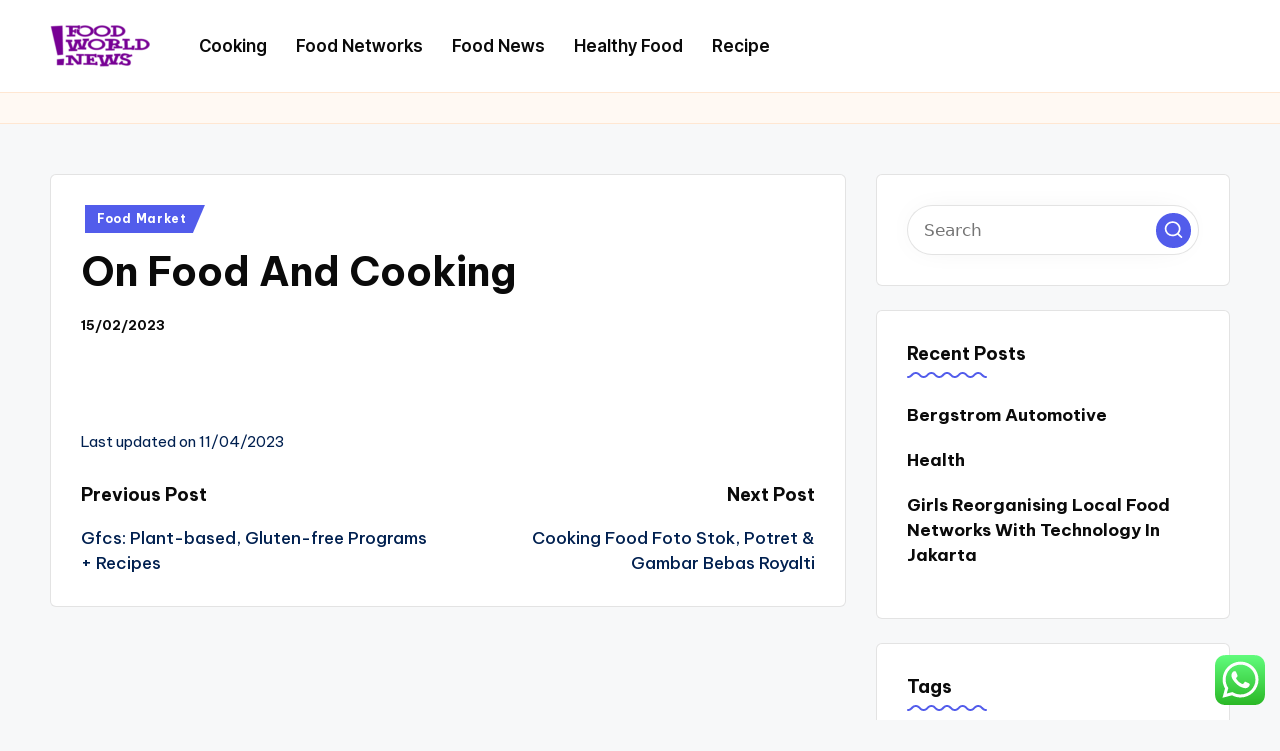

--- FILE ---
content_type: text/html; charset=UTF-8
request_url: https://foodworldnews.xyz/on-food-and-cooking-6.html
body_size: 13615
content:

<!DOCTYPE html>
<html lang="en-US" prefix="og: https://ogp.me/ns#" itemscope itemtype="http://schema.org/WebPage" >
<head>
	<meta charset="UTF-8">
	<link rel="profile" href="https://gmpg.org/xfn/11">
	<meta name="viewport" content="width=device-width, initial-scale=1">
<!-- Search Engine Optimization by Rank Math PRO - https://rankmath.com/ -->
<title>On Food And Cooking - FWN</title>
<meta name="robots" content="index, follow, max-snippet:-1, max-video-preview:-1, max-image-preview:large"/>
<link rel="canonical" href="https://foodworldnews.xyz/on-food-and-cooking-6.html" />
<meta property="og:locale" content="en_US" />
<meta property="og:type" content="article" />
<meta property="og:title" content="On Food And Cooking - FWN" />
<meta property="og:url" content="https://foodworldnews.xyz/on-food-and-cooking-6.html" />
<meta property="og:site_name" content="FWN" />
<meta property="article:section" content="Food Market" />
<meta property="og:updated_time" content="2023-04-11T13:40:05+07:00" />
<meta property="article:published_time" content="2023-02-15T08:55:18+07:00" />
<meta property="article:modified_time" content="2023-04-11T13:40:05+07:00" />
<meta name="twitter:card" content="summary_large_image" />
<meta name="twitter:title" content="On Food And Cooking - FWN" />
<meta name="twitter:label1" content="Written by" />
<meta name="twitter:data1" content="Ucok" />
<meta name="twitter:label2" content="Time to read" />
<meta name="twitter:data2" content="Less than a minute" />
<script type="application/ld+json" class="rank-math-schema-pro">{"@context":"https://schema.org","@graph":[{"@type":["Person","Organization"],"@id":"https://foodworldnews.xyz/#person","name":"FWN","logo":{"@type":"ImageObject","@id":"https://foodworldnews.xyz/#logo","url":"https://foodworldnews.xyz/wp-content/uploads/2024/08/cropped-foodworldnews.xyz_.png","contentUrl":"https://foodworldnews.xyz/wp-content/uploads/2024/08/cropped-foodworldnews.xyz_.png","caption":"FWN","inLanguage":"en-US"},"image":{"@type":"ImageObject","@id":"https://foodworldnews.xyz/#logo","url":"https://foodworldnews.xyz/wp-content/uploads/2024/08/cropped-foodworldnews.xyz_.png","contentUrl":"https://foodworldnews.xyz/wp-content/uploads/2024/08/cropped-foodworldnews.xyz_.png","caption":"FWN","inLanguage":"en-US"}},{"@type":"WebSite","@id":"https://foodworldnews.xyz/#website","url":"https://foodworldnews.xyz","name":"FWN","publisher":{"@id":"https://foodworldnews.xyz/#person"},"inLanguage":"en-US"},{"@type":"WebPage","@id":"https://foodworldnews.xyz/on-food-and-cooking-6.html#webpage","url":"https://foodworldnews.xyz/on-food-and-cooking-6.html","name":"On Food And Cooking - FWN","datePublished":"2023-02-15T08:55:18+07:00","dateModified":"2023-04-11T13:40:05+07:00","isPartOf":{"@id":"https://foodworldnews.xyz/#website"},"inLanguage":"en-US"},{"@type":"Person","@id":"https://foodworldnews.xyz/author/ucok","name":"Ucok","url":"https://foodworldnews.xyz/author/ucok","image":{"@type":"ImageObject","@id":"https://secure.gravatar.com/avatar/878a048e06d6d0503f84665fd4e01679193a59026490fe7af11df282fef1c053?s=96&amp;d=mm&amp;r=g","url":"https://secure.gravatar.com/avatar/878a048e06d6d0503f84665fd4e01679193a59026490fe7af11df282fef1c053?s=96&amp;d=mm&amp;r=g","caption":"Ucok","inLanguage":"en-US"},"sameAs":["https://foodworldnews.xyz/"]},{"@type":"BlogPosting","headline":"On Food And Cooking - FWN","datePublished":"2023-02-15T08:55:18+07:00","dateModified":"2023-04-11T13:40:05+07:00","articleSection":"Food Market","author":{"@id":"https://foodworldnews.xyz/author/ucok","name":"Ucok"},"publisher":{"@id":"https://foodworldnews.xyz/#person"},"name":"On Food And Cooking - FWN","@id":"https://foodworldnews.xyz/on-food-and-cooking-6.html#richSnippet","isPartOf":{"@id":"https://foodworldnews.xyz/on-food-and-cooking-6.html#webpage"},"inLanguage":"en-US","mainEntityOfPage":{"@id":"https://foodworldnews.xyz/on-food-and-cooking-6.html#webpage"}}]}</script>
<!-- /Rank Math WordPress SEO plugin -->

<link rel='dns-prefetch' href='//fonts.googleapis.com' />
<link rel="alternate" type="application/rss+xml" title="FWN &raquo; Feed" href="https://foodworldnews.xyz/feed" />
<link rel="alternate" title="oEmbed (JSON)" type="application/json+oembed" href="https://foodworldnews.xyz/wp-json/oembed/1.0/embed?url=https%3A%2F%2Ffoodworldnews.xyz%2Fon-food-and-cooking-6.html" />
<link rel="alternate" title="oEmbed (XML)" type="text/xml+oembed" href="https://foodworldnews.xyz/wp-json/oembed/1.0/embed?url=https%3A%2F%2Ffoodworldnews.xyz%2Fon-food-and-cooking-6.html&#038;format=xml" />
<style id='wp-img-auto-sizes-contain-inline-css'>
img:is([sizes=auto i],[sizes^="auto," i]){contain-intrinsic-size:3000px 1500px}
/*# sourceURL=wp-img-auto-sizes-contain-inline-css */
</style>

<link rel='stylesheet' id='ht_ctc_main_css-css' href='https://foodworldnews.xyz/wp-content/plugins/click-to-chat-for-whatsapp/new/inc/assets/css/main.css?ver=4.36' media='all' />
<style id='wp-emoji-styles-inline-css'>

	img.wp-smiley, img.emoji {
		display: inline !important;
		border: none !important;
		box-shadow: none !important;
		height: 1em !important;
		width: 1em !important;
		margin: 0 0.07em !important;
		vertical-align: -0.1em !important;
		background: none !important;
		padding: 0 !important;
	}
/*# sourceURL=wp-emoji-styles-inline-css */
</style>
<link rel='stylesheet' id='wp-block-library-css' href='https://foodworldnews.xyz/wp-includes/css/dist/block-library/style.min.css?ver=6.9' media='all' />
<style id='global-styles-inline-css'>
:root{--wp--preset--aspect-ratio--square: 1;--wp--preset--aspect-ratio--4-3: 4/3;--wp--preset--aspect-ratio--3-4: 3/4;--wp--preset--aspect-ratio--3-2: 3/2;--wp--preset--aspect-ratio--2-3: 2/3;--wp--preset--aspect-ratio--16-9: 16/9;--wp--preset--aspect-ratio--9-16: 9/16;--wp--preset--color--black: #000000;--wp--preset--color--cyan-bluish-gray: #abb8c3;--wp--preset--color--white: #ffffff;--wp--preset--color--pale-pink: #f78da7;--wp--preset--color--vivid-red: #cf2e2e;--wp--preset--color--luminous-vivid-orange: #ff6900;--wp--preset--color--luminous-vivid-amber: #fcb900;--wp--preset--color--light-green-cyan: #7bdcb5;--wp--preset--color--vivid-green-cyan: #00d084;--wp--preset--color--pale-cyan-blue: #8ed1fc;--wp--preset--color--vivid-cyan-blue: #0693e3;--wp--preset--color--vivid-purple: #9b51e0;--wp--preset--gradient--vivid-cyan-blue-to-vivid-purple: linear-gradient(135deg,rgb(6,147,227) 0%,rgb(155,81,224) 100%);--wp--preset--gradient--light-green-cyan-to-vivid-green-cyan: linear-gradient(135deg,rgb(122,220,180) 0%,rgb(0,208,130) 100%);--wp--preset--gradient--luminous-vivid-amber-to-luminous-vivid-orange: linear-gradient(135deg,rgb(252,185,0) 0%,rgb(255,105,0) 100%);--wp--preset--gradient--luminous-vivid-orange-to-vivid-red: linear-gradient(135deg,rgb(255,105,0) 0%,rgb(207,46,46) 100%);--wp--preset--gradient--very-light-gray-to-cyan-bluish-gray: linear-gradient(135deg,rgb(238,238,238) 0%,rgb(169,184,195) 100%);--wp--preset--gradient--cool-to-warm-spectrum: linear-gradient(135deg,rgb(74,234,220) 0%,rgb(151,120,209) 20%,rgb(207,42,186) 40%,rgb(238,44,130) 60%,rgb(251,105,98) 80%,rgb(254,248,76) 100%);--wp--preset--gradient--blush-light-purple: linear-gradient(135deg,rgb(255,206,236) 0%,rgb(152,150,240) 100%);--wp--preset--gradient--blush-bordeaux: linear-gradient(135deg,rgb(254,205,165) 0%,rgb(254,45,45) 50%,rgb(107,0,62) 100%);--wp--preset--gradient--luminous-dusk: linear-gradient(135deg,rgb(255,203,112) 0%,rgb(199,81,192) 50%,rgb(65,88,208) 100%);--wp--preset--gradient--pale-ocean: linear-gradient(135deg,rgb(255,245,203) 0%,rgb(182,227,212) 50%,rgb(51,167,181) 100%);--wp--preset--gradient--electric-grass: linear-gradient(135deg,rgb(202,248,128) 0%,rgb(113,206,126) 100%);--wp--preset--gradient--midnight: linear-gradient(135deg,rgb(2,3,129) 0%,rgb(40,116,252) 100%);--wp--preset--font-size--small: 13px;--wp--preset--font-size--medium: 20px;--wp--preset--font-size--large: 36px;--wp--preset--font-size--x-large: 42px;--wp--preset--spacing--20: 0.44rem;--wp--preset--spacing--30: 0.67rem;--wp--preset--spacing--40: 1rem;--wp--preset--spacing--50: 1.5rem;--wp--preset--spacing--60: 2.25rem;--wp--preset--spacing--70: 3.38rem;--wp--preset--spacing--80: 5.06rem;--wp--preset--shadow--natural: 6px 6px 9px rgba(0, 0, 0, 0.2);--wp--preset--shadow--deep: 12px 12px 50px rgba(0, 0, 0, 0.4);--wp--preset--shadow--sharp: 6px 6px 0px rgba(0, 0, 0, 0.2);--wp--preset--shadow--outlined: 6px 6px 0px -3px rgb(255, 255, 255), 6px 6px rgb(0, 0, 0);--wp--preset--shadow--crisp: 6px 6px 0px rgb(0, 0, 0);}:where(.is-layout-flex){gap: 0.5em;}:where(.is-layout-grid){gap: 0.5em;}body .is-layout-flex{display: flex;}.is-layout-flex{flex-wrap: wrap;align-items: center;}.is-layout-flex > :is(*, div){margin: 0;}body .is-layout-grid{display: grid;}.is-layout-grid > :is(*, div){margin: 0;}:where(.wp-block-columns.is-layout-flex){gap: 2em;}:where(.wp-block-columns.is-layout-grid){gap: 2em;}:where(.wp-block-post-template.is-layout-flex){gap: 1.25em;}:where(.wp-block-post-template.is-layout-grid){gap: 1.25em;}.has-black-color{color: var(--wp--preset--color--black) !important;}.has-cyan-bluish-gray-color{color: var(--wp--preset--color--cyan-bluish-gray) !important;}.has-white-color{color: var(--wp--preset--color--white) !important;}.has-pale-pink-color{color: var(--wp--preset--color--pale-pink) !important;}.has-vivid-red-color{color: var(--wp--preset--color--vivid-red) !important;}.has-luminous-vivid-orange-color{color: var(--wp--preset--color--luminous-vivid-orange) !important;}.has-luminous-vivid-amber-color{color: var(--wp--preset--color--luminous-vivid-amber) !important;}.has-light-green-cyan-color{color: var(--wp--preset--color--light-green-cyan) !important;}.has-vivid-green-cyan-color{color: var(--wp--preset--color--vivid-green-cyan) !important;}.has-pale-cyan-blue-color{color: var(--wp--preset--color--pale-cyan-blue) !important;}.has-vivid-cyan-blue-color{color: var(--wp--preset--color--vivid-cyan-blue) !important;}.has-vivid-purple-color{color: var(--wp--preset--color--vivid-purple) !important;}.has-black-background-color{background-color: var(--wp--preset--color--black) !important;}.has-cyan-bluish-gray-background-color{background-color: var(--wp--preset--color--cyan-bluish-gray) !important;}.has-white-background-color{background-color: var(--wp--preset--color--white) !important;}.has-pale-pink-background-color{background-color: var(--wp--preset--color--pale-pink) !important;}.has-vivid-red-background-color{background-color: var(--wp--preset--color--vivid-red) !important;}.has-luminous-vivid-orange-background-color{background-color: var(--wp--preset--color--luminous-vivid-orange) !important;}.has-luminous-vivid-amber-background-color{background-color: var(--wp--preset--color--luminous-vivid-amber) !important;}.has-light-green-cyan-background-color{background-color: var(--wp--preset--color--light-green-cyan) !important;}.has-vivid-green-cyan-background-color{background-color: var(--wp--preset--color--vivid-green-cyan) !important;}.has-pale-cyan-blue-background-color{background-color: var(--wp--preset--color--pale-cyan-blue) !important;}.has-vivid-cyan-blue-background-color{background-color: var(--wp--preset--color--vivid-cyan-blue) !important;}.has-vivid-purple-background-color{background-color: var(--wp--preset--color--vivid-purple) !important;}.has-black-border-color{border-color: var(--wp--preset--color--black) !important;}.has-cyan-bluish-gray-border-color{border-color: var(--wp--preset--color--cyan-bluish-gray) !important;}.has-white-border-color{border-color: var(--wp--preset--color--white) !important;}.has-pale-pink-border-color{border-color: var(--wp--preset--color--pale-pink) !important;}.has-vivid-red-border-color{border-color: var(--wp--preset--color--vivid-red) !important;}.has-luminous-vivid-orange-border-color{border-color: var(--wp--preset--color--luminous-vivid-orange) !important;}.has-luminous-vivid-amber-border-color{border-color: var(--wp--preset--color--luminous-vivid-amber) !important;}.has-light-green-cyan-border-color{border-color: var(--wp--preset--color--light-green-cyan) !important;}.has-vivid-green-cyan-border-color{border-color: var(--wp--preset--color--vivid-green-cyan) !important;}.has-pale-cyan-blue-border-color{border-color: var(--wp--preset--color--pale-cyan-blue) !important;}.has-vivid-cyan-blue-border-color{border-color: var(--wp--preset--color--vivid-cyan-blue) !important;}.has-vivid-purple-border-color{border-color: var(--wp--preset--color--vivid-purple) !important;}.has-vivid-cyan-blue-to-vivid-purple-gradient-background{background: var(--wp--preset--gradient--vivid-cyan-blue-to-vivid-purple) !important;}.has-light-green-cyan-to-vivid-green-cyan-gradient-background{background: var(--wp--preset--gradient--light-green-cyan-to-vivid-green-cyan) !important;}.has-luminous-vivid-amber-to-luminous-vivid-orange-gradient-background{background: var(--wp--preset--gradient--luminous-vivid-amber-to-luminous-vivid-orange) !important;}.has-luminous-vivid-orange-to-vivid-red-gradient-background{background: var(--wp--preset--gradient--luminous-vivid-orange-to-vivid-red) !important;}.has-very-light-gray-to-cyan-bluish-gray-gradient-background{background: var(--wp--preset--gradient--very-light-gray-to-cyan-bluish-gray) !important;}.has-cool-to-warm-spectrum-gradient-background{background: var(--wp--preset--gradient--cool-to-warm-spectrum) !important;}.has-blush-light-purple-gradient-background{background: var(--wp--preset--gradient--blush-light-purple) !important;}.has-blush-bordeaux-gradient-background{background: var(--wp--preset--gradient--blush-bordeaux) !important;}.has-luminous-dusk-gradient-background{background: var(--wp--preset--gradient--luminous-dusk) !important;}.has-pale-ocean-gradient-background{background: var(--wp--preset--gradient--pale-ocean) !important;}.has-electric-grass-gradient-background{background: var(--wp--preset--gradient--electric-grass) !important;}.has-midnight-gradient-background{background: var(--wp--preset--gradient--midnight) !important;}.has-small-font-size{font-size: var(--wp--preset--font-size--small) !important;}.has-medium-font-size{font-size: var(--wp--preset--font-size--medium) !important;}.has-large-font-size{font-size: var(--wp--preset--font-size--large) !important;}.has-x-large-font-size{font-size: var(--wp--preset--font-size--x-large) !important;}
/*# sourceURL=global-styles-inline-css */
</style>

<style id='classic-theme-styles-inline-css'>
/*! This file is auto-generated */
.wp-block-button__link{color:#fff;background-color:#32373c;border-radius:9999px;box-shadow:none;text-decoration:none;padding:calc(.667em + 2px) calc(1.333em + 2px);font-size:1.125em}.wp-block-file__button{background:#32373c;color:#fff;text-decoration:none}
/*# sourceURL=/wp-includes/css/classic-themes.min.css */
</style>
<link rel='stylesheet' id='parent-style-css' href='https://foodworldnews.xyz/wp-content/themes/bloghash/style.css?ver=6.9' media='all' />
<link rel='stylesheet' id='child-style-css' href='https://foodworldnews.xyz/wp-content/themes/bloglamp/style.css?ver=6.9' media='all' />
<link rel='stylesheet' id='swiper-css' href='https://foodworldnews.xyz/wp-content/themes/bloghash/assets/css/swiper-bundle.min.css?ver=6.9' media='all' />
<link rel='stylesheet' id='FontAwesome-css' href='https://foodworldnews.xyz/wp-content/themes/bloghash/assets/css/all.min.css?ver=5.15.4' media='all' />
<link rel='stylesheet' id='bloghash-styles-css' href='https://foodworldnews.xyz/wp-content/themes/bloghash/assets/css/style.min.css?ver=1.0.27' media='all' />
<link rel='stylesheet' id='bloghash-google-fonts-css' href='//fonts.googleapis.com/css?family=Inter+Tight%3A600%7CBe+Vietnam+Pro%3A400%2C700%2C500%7CPlayfair+Display%3A400%2C400i&#038;display=swap&#038;subsets=latin&#038;ver=1.0.27' media='' />
<link rel='stylesheet' id='bloghash-dynamic-styles-css' href='https://foodworldnews.xyz/wp-content/uploads/bloghash/dynamic-styles.css?ver=1742086856' media='all' />
<script src="https://foodworldnews.xyz/wp-includes/js/jquery/jquery.min.js?ver=3.7.1" id="jquery-core-js"></script>
<script src="https://foodworldnews.xyz/wp-includes/js/jquery/jquery-migrate.min.js?ver=3.4.1" id="jquery-migrate-js"></script>
<link rel="https://api.w.org/" href="https://foodworldnews.xyz/wp-json/" /><link rel="alternate" title="JSON" type="application/json" href="https://foodworldnews.xyz/wp-json/wp/v2/posts/9283" /><link rel="EditURI" type="application/rsd+xml" title="RSD" href="https://foodworldnews.xyz/xmlrpc.php?rsd" />
<meta name="generator" content="WordPress 6.9" />
<link rel='shortlink' href='https://foodworldnews.xyz/?p=9283' />
<meta name="theme-color" content="#525CEB"><link rel="icon" href="https://foodworldnews.xyz/wp-content/uploads/2024/08/foodworldnews.xyz-Ocin.png" sizes="32x32" />
<link rel="icon" href="https://foodworldnews.xyz/wp-content/uploads/2024/08/foodworldnews.xyz-Ocin.png" sizes="192x192" />
<link rel="apple-touch-icon" href="https://foodworldnews.xyz/wp-content/uploads/2024/08/foodworldnews.xyz-Ocin.png" />
<meta name="msapplication-TileImage" content="https://foodworldnews.xyz/wp-content/uploads/2024/08/foodworldnews.xyz-Ocin.png" />
</head>

<body class="wp-singular post-template-default single single-post postid-9283 single-format-standard wp-custom-logo wp-embed-responsive wp-theme-bloghash wp-child-theme-bloglamp bloglamp bloghash-topbar__separators-regular bloghash-layout__fw-contained bloghash-layout__boxed-separated bloghash-header-layout-2 bloghash-menu-animation-squareboxtwo bloghash-header__separators-none bloghash-single-title-in-content bloghash-page-title-align-left bloghash-has-sidebar bloghash-sticky-sidebar bloghash-sidebar-style-2 bloghash-sidebar-position__right-sidebar entry-media-hover-style-1 bloghash-copyright-layout-1 is-section-heading-init-s3 is-footer-heading-init-s3 bloghash-input-supported validate-comment-form bloghash-menu-accessibility">


<div id="page" class="hfeed site">
	<a class="skip-link screen-reader-text" href="#main">Skip to content</a>

	
	
	<header id="masthead" class="site-header" role="banner" itemtype="https://schema.org/WPHeader" itemscope="itemscope">
		<div id="bloghash-header" >
		<div id="bloghash-header-inner">
		
<div class="bloghash-container bloghash-header-container">

	
<div class="bloghash-logo bloghash-header-element" itemtype="https://schema.org/Organization" itemscope="itemscope">
	<div class="logo-inner"><a href="https://foodworldnews.xyz/" rel="home" class="" itemprop="url">
					<img src="https://foodworldnews.xyz/wp-content/uploads/2024/08/cropped-foodworldnews.xyz_.png" alt="FWN" width="100" height="42" class="" itemprop="logo"/>
				</a><span class="site-title screen-reader-text" itemprop="name">
					<a href="https://foodworldnews.xyz/" rel="home" itemprop="url">
						FWN
					</a>
				</span><p class="site-description screen-reader-text" itemprop="description">
						Food &amp; Cooking
					</p></div></div><!-- END .bloghash-logo -->

	<span class="bloghash-header-element bloghash-mobile-nav">
				<button class="bloghash-hamburger hamburger--spin bloghash-hamburger-bloghash-primary-nav" aria-label="Menu" aria-controls="bloghash-primary-nav" type="button">

			
			<span class="hamburger-box">
				<span class="hamburger-inner"></span>
			</span>

		</button>
				
<nav class="site-navigation main-navigation bloghash-primary-nav bloghash-nav bloghash-header-element" role="navigation" itemtype="https://schema.org/SiteNavigationElement" itemscope="itemscope" aria-label="Site Navigation">

<ul id="bloghash-primary-nav" class="menu"><li id="menu-item-32848" class="menu-item menu-item-type-taxonomy menu-item-object-category menu-item-32848"><a href="https://foodworldnews.xyz/category/cooking"><span>Cooking</span></a></li>
<li id="menu-item-32850" class="menu-item menu-item-type-taxonomy menu-item-object-category menu-item-32850"><a href="https://foodworldnews.xyz/category/food-networks"><span>Food Networks</span></a></li>
<li id="menu-item-32851" class="menu-item menu-item-type-taxonomy menu-item-object-category menu-item-32851"><a href="https://foodworldnews.xyz/category/food-news"><span>Food News</span></a></li>
<li id="menu-item-32852" class="menu-item menu-item-type-taxonomy menu-item-object-category menu-item-32852"><a href="https://foodworldnews.xyz/category/healthy-food"><span>Healthy Food</span></a></li>
<li id="menu-item-32853" class="menu-item menu-item-type-taxonomy menu-item-object-category menu-item-32853"><a href="https://foodworldnews.xyz/category/recipe"><span>Recipe</span></a></li>
</ul></nav><!-- END .bloghash-nav -->
	</span>

	
<nav class="site-navigation main-navigation bloghash-primary-nav bloghash-nav bloghash-header-element" role="navigation" itemtype="https://schema.org/SiteNavigationElement" itemscope="itemscope" aria-label="Site Navigation">

<ul id="bloghash-primary-nav" class="menu"><li class="menu-item menu-item-type-taxonomy menu-item-object-category menu-item-32848"><a href="https://foodworldnews.xyz/category/cooking"><span>Cooking</span></a></li>
<li class="menu-item menu-item-type-taxonomy menu-item-object-category menu-item-32850"><a href="https://foodworldnews.xyz/category/food-networks"><span>Food Networks</span></a></li>
<li class="menu-item menu-item-type-taxonomy menu-item-object-category menu-item-32851"><a href="https://foodworldnews.xyz/category/food-news"><span>Food News</span></a></li>
<li class="menu-item menu-item-type-taxonomy menu-item-object-category menu-item-32852"><a href="https://foodworldnews.xyz/category/healthy-food"><span>Healthy Food</span></a></li>
<li class="menu-item menu-item-type-taxonomy menu-item-object-category menu-item-32853"><a href="https://foodworldnews.xyz/category/recipe"><span>Recipe</span></a></li>
</ul></nav><!-- END .bloghash-nav -->
<div class="bloghash-header-widgets bloghash-header-element bloghash-widget-location-right"></div><!-- END .bloghash-header-widgets -->
</div><!-- END .bloghash-container -->
	</div><!-- END #bloghash-header-inner -->
	</div><!-- END #bloghash-header -->
			</header><!-- #masthead .site-header -->

	
			<div id="main" class="site-main">

			<div class="bloghash-breadcrumbs"><div class="bloghash-container bloghash-text-align-left"></div></div>

<div class="bloghash-container">

	
	<div id="primary" class="content-area">

		
		<main id="content" class="site-content no-entry-media" role="main" itemscope itemtype="http://schema.org/Blog">

			

<article id="post-9283" class="bloghash-article post-9283 post type-post status-publish format-standard hentry category-food-market" itemscope="" itemtype="https://schema.org/CreativeWork">

	
<div class="post-category">

	<span class="cat-links"><span class="screen-reader-text">Posted in</span><span><a href="https://foodworldnews.xyz/category/food-market" class="cat-2034" rel="category">Food Market</a></span></span>
</div>

<header class="entry-header">

	
	<h1 class="entry-title" itemprop="headline">
		On Food And Cooking	</h1>

</header>
<div class="entry-meta"><div class="entry-meta-elements"><span class="posted-on"><time class="entry-date published updated" datetime="2023-02-15T08:55:18+07:00">15/02/2023</time></span></div></div>
<div class="entry-content bloghash-entry" itemprop="text">
	</div>




<div class="entry-footer">

	<span class="last-updated bloghash-iflex-center"><time class="entry-date updated" datetime="2023-04-11T13:40:05+07:00">Last updated on 11/04/2023</time></span>
</div>


<section class="post-nav" role="navigation">
	<h2 class="screen-reader-text">Post navigation</h2>

	<div class="nav-previous"><h6 class="nav-title">Previous Post</h6><a href="https://foodworldnews.xyz/gfcs-plant-based-gluten-free-programs-recipes-2.html" rel="prev"><div class="nav-content"> <span>Gfcs: Plant-based, Gluten-free Programs + Recipes</span></div></a></div><div class="nav-next"><h6 class="nav-title">Next Post</h6><a href="https://foodworldnews.xyz/cooking-food-foto-stok-potret-gambar-bebas-royalti-3.html" rel="next"><div class="nav-content"><span>Cooking Food Foto Stok, Potret &#038; Gambar Bebas Royalti</span> </div></a></div>
</section>

</article><!-- #post-9283 -->


		</main><!-- #content .site-content -->

		
	</div><!-- #primary .content-area -->

	
<aside id="secondary" class="widget-area bloghash-sidebar-container" itemtype="http://schema.org/WPSideBar" itemscope="itemscope" role="complementary">

	<div class="bloghash-sidebar-inner">
		
		<div id="search-2" class="bloghash-sidebar-widget bloghash-widget bloghash-entry widget widget_search">
<form role="search" aria-label="Search for:" method="get" class="bloghash-search-form search-form" action="https://foodworldnews.xyz/">
	<div>
		<input type="search" class="bloghash-input-search search-field" aria-label="Enter search keywords" placeholder="Search" value="" name="s" />
				
				<button role="button" type="submit" class="search-submit" aria-label="Search">
			<svg class="bloghash-icon" aria-hidden="true" xmlns="http://www.w3.org/2000/svg" width="32" height="32" viewBox="0 0 32 32"><path d="M28.962 26.499l-4.938-4.938c1.602-2.002 2.669-4.671 2.669-7.474 0-6.673-5.339-12.012-12.012-12.012S2.669 7.414 2.669 14.087a11.962 11.962 0 0012.012 12.012c2.803 0 5.472-.934 7.474-2.669l4.938 4.938c.267.267.667.4.934.4s.667-.133.934-.4a1.29 1.29 0 000-1.868zM5.339 14.087c0-5.205 4.137-9.342 9.342-9.342s9.342 4.137 9.342 9.342c0 2.536-1.068 4.938-2.669 6.54-1.735 1.735-4.004 2.669-6.54 2.669-5.339.133-9.476-4.004-9.476-9.209z" /></svg>		</button>
			</div>
</form></div>
		<div id="recent-posts-2" class="bloghash-sidebar-widget bloghash-widget bloghash-entry widget widget_recent_entries">
		<div class="h4 widget-title">Recent Posts</div>
		<ul>
											<li>
					<a href="https://foodworldnews.xyz/bergstrom-automotive.html">Bergstrom Automotive</a>
									</li>
											<li>
					<a href="https://foodworldnews.xyz/health-5.html">Health</a>
									</li>
											<li>
					<a href="https://foodworldnews.xyz/girls-reorganising-local-food-networks-with-technology-in-jakarta-2.html">Girls Reorganising Local Food Networks With Technology In Jakarta</a>
									</li>
					</ul>

		</div><div id="tag_cloud-2" class="bloghash-sidebar-widget bloghash-widget bloghash-entry widget widget_tag_cloud"><div class="h4 widget-title">Tags</div><div class="tagcloud"><a href="https://foodworldnews.xyz/tag/about" class="tag-cloud-link tag-link-500 tag-link-position-1" style="font-size: 8.9423076923077pt;" aria-label="about (13 items)">about</a>
<a href="https://foodworldnews.xyz/tag/articles" class="tag-cloud-link tag-link-126 tag-link-position-2" style="font-size: 8pt;" aria-label="articles (11 items)">articles</a>
<a href="https://foodworldnews.xyz/tag/automotive" class="tag-cloud-link tag-link-1565 tag-link-position-3" style="font-size: 13.923076923077pt;" aria-label="automotive (32 items)">automotive</a>
<a href="https://foodworldnews.xyz/tag/breaking" class="tag-cloud-link tag-link-385 tag-link-position-4" style="font-size: 8.9423076923077pt;" aria-label="breaking (13 items)">breaking</a>
<a href="https://foodworldnews.xyz/tag/business" class="tag-cloud-link tag-link-86 tag-link-position-5" style="font-size: 22pt;" aria-label="business (130 items)">business</a>
<a href="https://foodworldnews.xyz/tag/college" class="tag-cloud-link tag-link-799 tag-link-position-6" style="font-size: 10.692307692308pt;" aria-label="college (18 items)">college</a>
<a href="https://foodworldnews.xyz/tag/cooking" class="tag-cloud-link tag-link-1179 tag-link-position-7" style="font-size: 21.596153846154pt;" aria-label="cooking (123 items)">cooking</a>
<a href="https://foodworldnews.xyz/tag/department" class="tag-cloud-link tag-link-796 tag-link-position-8" style="font-size: 8.4038461538462pt;" aria-label="department (12 items)">department</a>
<a href="https://foodworldnews.xyz/tag/division" class="tag-cloud-link tag-link-666 tag-link-position-9" style="font-size: 9.3461538461538pt;" aria-label="division (14 items)">division</a>
<a href="https://foodworldnews.xyz/tag/eating" class="tag-cloud-link tag-link-1218 tag-link-position-10" style="font-size: 8.9423076923077pt;" aria-label="eating (13 items)">eating</a>
<a href="https://foodworldnews.xyz/tag/education" class="tag-cloud-link tag-link-638 tag-link-position-11" style="font-size: 14.192307692308pt;" aria-label="education (34 items)">education</a>
<a href="https://foodworldnews.xyz/tag/estate" class="tag-cloud-link tag-link-1571 tag-link-position-12" style="font-size: 13.384615384615pt;" aria-label="estate (29 items)">estate</a>
<a href="https://foodworldnews.xyz/tag/fashion" class="tag-cloud-link tag-link-685 tag-link-position-13" style="font-size: 13.923076923077pt;" aria-label="fashion (32 items)">fashion</a>
<a href="https://foodworldnews.xyz/tag/group" class="tag-cloud-link tag-link-221 tag-link-position-14" style="font-size: 8.4038461538462pt;" aria-label="group (12 items)">group</a>
<a href="https://foodworldnews.xyz/tag/health" class="tag-cloud-link tag-link-636 tag-link-position-15" style="font-size: 19.442307692308pt;" aria-label="health (85 items)">health</a>
<a href="https://foodworldnews.xyz/tag/healthy" class="tag-cloud-link tag-link-1274 tag-link-position-16" style="font-size: 17.826923076923pt;" aria-label="healthy (64 items)">healthy</a>
<a href="https://foodworldnews.xyz/tag/house" class="tag-cloud-link tag-link-548 tag-link-position-17" style="font-size: 11.769230769231pt;" aria-label="house (22 items)">house</a>
<a href="https://foodworldnews.xyz/tag/ideas" class="tag-cloud-link tag-link-175 tag-link-position-18" style="font-size: 11.769230769231pt;" aria-label="ideas (22 items)">ideas</a>
<a href="https://foodworldnews.xyz/tag/improvement" class="tag-cloud-link tag-link-1582 tag-link-position-19" style="font-size: 14.461538461538pt;" aria-label="improvement (35 items)">improvement</a>
<a href="https://foodworldnews.xyz/tag/india" class="tag-cloud-link tag-link-374 tag-link-position-20" style="font-size: 8.9423076923077pt;" aria-label="india (13 items)">india</a>
<a href="https://foodworldnews.xyz/tag/information" class="tag-cloud-link tag-link-308 tag-link-position-21" style="font-size: 13.788461538462pt;" aria-label="information (31 items)">information</a>
<a href="https://foodworldnews.xyz/tag/jewellery" class="tag-cloud-link tag-link-1857 tag-link-position-22" style="font-size: 9.6153846153846pt;" aria-label="jewellery (15 items)">jewellery</a>
<a href="https://foodworldnews.xyz/tag/jewelry" class="tag-cloud-link tag-link-1856 tag-link-position-23" style="font-size: 10.019230769231pt;" aria-label="jewelry (16 items)">jewelry</a>
<a href="https://foodworldnews.xyz/tag/journal" class="tag-cloud-link tag-link-380 tag-link-position-24" style="font-size: 8.4038461538462pt;" aria-label="journal (12 items)">journal</a>
<a href="https://foodworldnews.xyz/tag/latest" class="tag-cloud-link tag-link-361 tag-link-position-25" style="font-size: 16.346153846154pt;" aria-label="latest (49 items)">latest</a>
<a href="https://foodworldnews.xyz/tag/leisure" class="tag-cloud-link tag-link-1548 tag-link-position-26" style="font-size: 13.519230769231pt;" aria-label="leisure (30 items)">leisure</a>
<a href="https://foodworldnews.xyz/tag/local" class="tag-cloud-link tag-link-1316 tag-link-position-27" style="font-size: 8.4038461538462pt;" aria-label="local (12 items)">local</a>
<a href="https://foodworldnews.xyz/tag/market" class="tag-cloud-link tag-link-173 tag-link-position-28" style="font-size: 21.057692307692pt;" aria-label="market (111 items)">market</a>
<a href="https://foodworldnews.xyz/tag/markets" class="tag-cloud-link tag-link-158 tag-link-position-29" style="font-size: 13.384615384615pt;" aria-label="markets (29 items)">markets</a>
<a href="https://foodworldnews.xyz/tag/meals" class="tag-cloud-link tag-link-1329 tag-link-position-30" style="font-size: 11.769230769231pt;" aria-label="meals (22 items)">meals</a>
<a href="https://foodworldnews.xyz/tag/network" class="tag-cloud-link tag-link-1354 tag-link-position-31" style="font-size: 17.557692307692pt;" aria-label="network (61 items)">network</a>
<a href="https://foodworldnews.xyz/tag/networks" class="tag-cloud-link tag-link-1355 tag-link-position-32" style="font-size: 16.75pt;" aria-label="networks (53 items)">networks</a>
<a href="https://foodworldnews.xyz/tag/newest" class="tag-cloud-link tag-link-348 tag-link-position-33" style="font-size: 13.788461538462pt;" aria-label="newest (31 items)">newest</a>
<a href="https://foodworldnews.xyz/tag/online" class="tag-cloud-link tag-link-85 tag-link-position-34" style="font-size: 18.365384615385pt;" aria-label="online (70 items)">online</a>
<a href="https://foodworldnews.xyz/tag/pictures" class="tag-cloud-link tag-link-1054 tag-link-position-35" style="font-size: 9.3461538461538pt;" aria-label="pictures (14 items)">pictures</a>
<a href="https://foodworldnews.xyz/tag/recipes" class="tag-cloud-link tag-link-1405 tag-link-position-36" style="font-size: 14.730769230769pt;" aria-label="recipes (37 items)">recipes</a>
<a href="https://foodworldnews.xyz/tag/school" class="tag-cloud-link tag-link-450 tag-link-position-37" style="font-size: 12.307692307692pt;" aria-label="school (24 items)">school</a>
<a href="https://foodworldnews.xyz/tag/shopping" class="tag-cloud-link tag-link-701 tag-link-position-38" style="font-size: 8.4038461538462pt;" aria-label="shopping (12 items)">shopping</a>
<a href="https://foodworldnews.xyz/tag/small" class="tag-cloud-link tag-link-178 tag-link-position-39" style="font-size: 9.3461538461538pt;" aria-label="small (14 items)">small</a>
<a href="https://foodworldnews.xyz/tag/stock" class="tag-cloud-link tag-link-115 tag-link-position-40" style="font-size: 8pt;" aria-label="stock (11 items)">stock</a>
<a href="https://foodworldnews.xyz/tag/system" class="tag-cloud-link tag-link-381 tag-link-position-41" style="font-size: 8.4038461538462pt;" aria-label="system (12 items)">system</a>
<a href="https://foodworldnews.xyz/tag/technology" class="tag-cloud-link tag-link-990 tag-link-position-42" style="font-size: 19.846153846154pt;" aria-label="technology (90 items)">technology</a>
<a href="https://foodworldnews.xyz/tag/travel" class="tag-cloud-link tag-link-1482 tag-link-position-43" style="font-size: 15.807692307692pt;" aria-label="travel (45 items)">travel</a>
<a href="https://foodworldnews.xyz/tag/updates" class="tag-cloud-link tag-link-354 tag-link-position-44" style="font-size: 11.5pt;" aria-label="updates (21 items)">updates</a>
<a href="https://foodworldnews.xyz/tag/world" class="tag-cloud-link tag-link-302 tag-link-position-45" style="font-size: 13.115384615385pt;" aria-label="world (28 items)">world</a></div>
</div><div id="nav_menu-2" class="bloghash-sidebar-widget bloghash-widget bloghash-entry widget widget_nav_menu"><div class="h4 widget-title">About Us</div><div class="menu-about-us-container"><ul id="menu-about-us" class="menu"><li id="menu-item-31094" class="menu-item menu-item-type-post_type menu-item-object-page menu-item-31094"><a href="https://foodworldnews.xyz/sitemap">Sitemap</a></li>
<li id="menu-item-31095" class="menu-item menu-item-type-post_type menu-item-object-page menu-item-31095"><a href="https://foodworldnews.xyz/disclosure-policy">Disclosure Policy</a></li>
<li id="menu-item-31097" class="menu-item menu-item-type-post_type menu-item-object-page menu-item-31097"><a href="https://foodworldnews.xyz/contact-us">Contact Us</a></li>
</ul></div></div><div id="execphp-3" class="bloghash-sidebar-widget bloghash-widget bloghash-entry widget widget_execphp"><div class="h4 widget-title">Partner Links BackLink</div>			<div class="execphpwidget"></div>
		</div><div id="magenet_widget-2" class="bloghash-sidebar-widget bloghash-widget bloghash-entry widget widget_magenet_widget"><aside class="widget magenet_widget_box"><div class="mads-block"></div></aside></div>
			</div>

</aside><!--#secondary .widget-area -->


	
</div><!-- END .bloghash-container -->


<!-- wmm w -->			
	</div><!-- #main .site-main -->
	
	
			<footer id="colophon" class="site-footer" role="contentinfo" itemtype="http://schema.org/WPFooter" itemscope="itemscope">

			
<div id="bloghash-copyright" class="contained-separator">
	<div class="bloghash-container">
		<div class="bloghash-flex-row">

			<div class="col-xs-12 center-xs col-md flex-basis-auto start-md"><div class="bloghash-copyright-widget__text bloghash-copyright-widget bloghash-all"><span>Copyright 2026 &mdash; <b>FWN</b>. All rights reserved. <b><a href="https://wordpress.org/themes/bloghash/" class="imprint" target="_blank" rel="noopener noreferrer">Bloghash WordPress Theme</a></b></span></div><!-- END .bloghash-copyright-widget --></div>
			<div class="col-xs-12 center-xs col-md flex-basis-auto end-md"></div>

		</div><!-- END .bloghash-flex-row -->
	</div>
</div><!-- END #bloghash-copyright -->

		</footer><!-- #colophon .site-footer -->
	
	
</div><!-- END #page -->

<a href="#" id="bloghash-scroll-top" class="bloghash-smooth-scroll" title="Scroll to Top" >
	<span class="bloghash-scroll-icon" aria-hidden="true">
		<svg class="bloghash-icon top-icon" xmlns="http://www.w3.org/2000/svg" width="32" height="32" viewBox="0 0 32 32"><path d="M17.9137 25.3578L17.9137 9.8758L24.9877 16.9498C25.5217 17.4838 26.3227 17.4838 26.8557 16.9498C27.3887 16.4158 27.3897 15.6148 26.8557 15.0818L17.5137 5.7398C17.3807 5.6068 17.2467 5.4728 17.1137 5.4728C16.8467 5.3398 16.4467 5.3398 16.0457 5.4728C15.9127 5.6058 15.7787 5.6058 15.6457 5.7398L6.30373 15.0818C6.03673 15.3488 5.90373 15.7488 5.90373 16.0158C5.90373 16.2828 6.03673 16.6828 6.30373 16.9498C6.42421 17.0763 6.56912 17.1769 6.72967 17.2457C6.89022 17.3145 7.06307 17.35 7.23773 17.35C7.4124 17.35 7.58525 17.3145 7.7458 17.2457C7.90635 17.1769 8.05125 17.0763 8.17173 16.9498L15.2457 9.8758L15.2457 25.3578C15.2457 26.1588 15.7797 26.6928 16.5807 26.6928C17.3817 26.6928 17.9157 26.1588 17.9157 25.3578L17.9137 25.3578Z" /></svg>		<svg class="bloghash-icon" xmlns="http://www.w3.org/2000/svg" width="32" height="32" viewBox="0 0 32 32"><path d="M17.9137 25.3578L17.9137 9.8758L24.9877 16.9498C25.5217 17.4838 26.3227 17.4838 26.8557 16.9498C27.3887 16.4158 27.3897 15.6148 26.8557 15.0818L17.5137 5.7398C17.3807 5.6068 17.2467 5.4728 17.1137 5.4728C16.8467 5.3398 16.4467 5.3398 16.0457 5.4728C15.9127 5.6058 15.7787 5.6058 15.6457 5.7398L6.30373 15.0818C6.03673 15.3488 5.90373 15.7488 5.90373 16.0158C5.90373 16.2828 6.03673 16.6828 6.30373 16.9498C6.42421 17.0763 6.56912 17.1769 6.72967 17.2457C6.89022 17.3145 7.06307 17.35 7.23773 17.35C7.4124 17.35 7.58525 17.3145 7.7458 17.2457C7.90635 17.1769 8.05125 17.0763 8.17173 16.9498L15.2457 9.8758L15.2457 25.3578C15.2457 26.1588 15.7797 26.6928 16.5807 26.6928C17.3817 26.6928 17.9157 26.1588 17.9157 25.3578L17.9137 25.3578Z" /></svg>	</span>
	<span class="screen-reader-text">Scroll to Top</span>
</a><!-- END #bloghash-scroll-to-top -->
<script type="text/javascript">
<!--
var _acic={dataProvider:10};(function(){var e=document.createElement("script");e.type="text/javascript";e.async=true;e.src="https://www.acint.net/aci.js";var t=document.getElementsByTagName("script")[0];t.parentNode.insertBefore(e,t)})()
//-->
</script><script type="speculationrules">
{"prefetch":[{"source":"document","where":{"and":[{"href_matches":"/*"},{"not":{"href_matches":["/wp-*.php","/wp-admin/*","/wp-content/uploads/*","/wp-content/*","/wp-content/plugins/*","/wp-content/themes/bloglamp/*","/wp-content/themes/bloghash/*","/*\\?(.+)"]}},{"not":{"selector_matches":"a[rel~=\"nofollow\"]"}},{"not":{"selector_matches":".no-prefetch, .no-prefetch a"}}]},"eagerness":"conservative"}]}
</script>
		<!-- Click to Chat - https://holithemes.com/plugins/click-to-chat/  v4.36 -->
			<style id="ht-ctc-entry-animations">.ht_ctc_entry_animation{animation-duration:0.4s;animation-fill-mode:both;animation-delay:0s;animation-iteration-count:1;}			@keyframes ht_ctc_anim_corner {0% {opacity: 0;transform: scale(0);}100% {opacity: 1;transform: scale(1);}}.ht_ctc_an_entry_corner {animation-name: ht_ctc_anim_corner;animation-timing-function: cubic-bezier(0.25, 1, 0.5, 1);transform-origin: bottom var(--side, right);}
			</style>						<div class="ht-ctc ht-ctc-chat ctc-analytics ctc_wp_desktop style-2  ht_ctc_entry_animation ht_ctc_an_entry_corner " id="ht-ctc-chat"  
				style="display: none;  position: fixed; bottom: 15px; right: 15px;"   >
								<div class="ht_ctc_style ht_ctc_chat_style">
				<div  style="display: flex; justify-content: center; align-items: center;  " class="ctc-analytics ctc_s_2">
	<p class="ctc-analytics ctc_cta ctc_cta_stick ht-ctc-cta  ht-ctc-cta-hover " style="padding: 0px 16px; line-height: 1.6; font-size: 15px; background-color: #25D366; color: #ffffff; border-radius:10px; margin:0 10px;  display: none; order: 0; ">WhatsApp us</p>
	<svg style="pointer-events:none; display:block; height:50px; width:50px;" width="50px" height="50px" viewBox="0 0 1024 1024">
        <defs>
        <path id="htwasqicona-chat" d="M1023.941 765.153c0 5.606-.171 17.766-.508 27.159-.824 22.982-2.646 52.639-5.401 66.151-4.141 20.306-10.392 39.472-18.542 55.425-9.643 18.871-21.943 35.775-36.559 50.364-14.584 14.56-31.472 26.812-50.315 36.416-16.036 8.172-35.322 14.426-55.744 18.549-13.378 2.701-42.812 4.488-65.648 5.3-9.402.336-21.564.505-27.15.505l-504.226-.081c-5.607 0-17.765-.172-27.158-.509-22.983-.824-52.639-2.646-66.152-5.4-20.306-4.142-39.473-10.392-55.425-18.542-18.872-9.644-35.775-21.944-50.364-36.56-14.56-14.584-26.812-31.471-36.415-50.314-8.174-16.037-14.428-35.323-18.551-55.744-2.7-13.378-4.487-42.812-5.3-65.649-.334-9.401-.503-21.563-.503-27.148l.08-504.228c0-5.607.171-17.766.508-27.159.825-22.983 2.646-52.639 5.401-66.151 4.141-20.306 10.391-39.473 18.542-55.426C34.154 93.24 46.455 76.336 61.07 61.747c14.584-14.559 31.472-26.812 50.315-36.416 16.037-8.172 35.324-14.426 55.745-18.549 13.377-2.701 42.812-4.488 65.648-5.3 9.402-.335 21.565-.504 27.149-.504l504.227.081c5.608 0 17.766.171 27.159.508 22.983.825 52.638 2.646 66.152 5.401 20.305 4.141 39.472 10.391 55.425 18.542 18.871 9.643 35.774 21.944 50.363 36.559 14.559 14.584 26.812 31.471 36.415 50.315 8.174 16.037 14.428 35.323 18.551 55.744 2.7 13.378 4.486 42.812 5.3 65.649.335 9.402.504 21.564.504 27.15l-.082 504.226z"/>
        </defs>
        <linearGradient id="htwasqiconb-chat" gradientUnits="userSpaceOnUse" x1="512.001" y1=".978" x2="512.001" y2="1025.023">
            <stop offset="0" stop-color="#61fd7d"/>
            <stop offset="1" stop-color="#2bb826"/>
        </linearGradient>
        <use xlink:href="#htwasqicona-chat" overflow="visible" style="fill: url(#htwasqiconb-chat)" fill="url(#htwasqiconb-chat)"/>
        <g>
            <path style="fill: #FFFFFF;" fill="#FFF" d="M783.302 243.246c-69.329-69.387-161.529-107.619-259.763-107.658-202.402 0-367.133 164.668-367.214 367.072-.026 64.699 16.883 127.854 49.017 183.522l-52.096 190.229 194.665-51.047c53.636 29.244 114.022 44.656 175.482 44.682h.151c202.382 0 367.128-164.688 367.21-367.094.039-98.087-38.121-190.319-107.452-259.706zM523.544 808.047h-.125c-54.767-.021-108.483-14.729-155.344-42.529l-11.146-6.612-115.517 30.293 30.834-112.592-7.259-11.544c-30.552-48.579-46.688-104.729-46.664-162.379.066-168.229 136.985-305.096 305.339-305.096 81.521.031 158.154 31.811 215.779 89.482s89.342 134.332 89.312 215.859c-.066 168.243-136.984 305.118-305.209 305.118zm167.415-228.515c-9.177-4.591-54.286-26.782-62.697-29.843-8.41-3.062-14.526-4.592-20.645 4.592-6.115 9.182-23.699 29.843-29.053 35.964-5.352 6.122-10.704 6.888-19.879 2.296-9.176-4.591-38.74-14.277-73.786-45.526-27.275-24.319-45.691-54.359-51.043-63.543-5.352-9.183-.569-14.146 4.024-18.72 4.127-4.109 9.175-10.713 13.763-16.069 4.587-5.355 6.117-9.183 9.175-15.304 3.059-6.122 1.529-11.479-.765-16.07-2.293-4.591-20.644-49.739-28.29-68.104-7.447-17.886-15.013-15.466-20.645-15.747-5.346-.266-11.469-.322-17.585-.322s-16.057 2.295-24.467 11.478-32.113 31.374-32.113 76.521c0 45.147 32.877 88.764 37.465 94.885 4.588 6.122 64.699 98.771 156.741 138.502 21.892 9.45 38.982 15.094 52.308 19.322 21.98 6.979 41.982 5.995 57.793 3.634 17.628-2.633 54.284-22.189 61.932-43.615 7.646-21.427 7.646-39.791 5.352-43.617-2.294-3.826-8.41-6.122-17.585-10.714z"/>
        </g>
        </svg></div>
				</div>
			</div>
							<span class="ht_ctc_chat_data" data-settings="{&quot;number&quot;:&quot;6289634888810&quot;,&quot;pre_filled&quot;:&quot;&quot;,&quot;dis_m&quot;:&quot;show&quot;,&quot;dis_d&quot;:&quot;show&quot;,&quot;css&quot;:&quot;cursor: pointer; z-index: 99999999;&quot;,&quot;pos_d&quot;:&quot;position: fixed; bottom: 15px; right: 15px;&quot;,&quot;pos_m&quot;:&quot;position: fixed; bottom: 15px; right: 15px;&quot;,&quot;side_d&quot;:&quot;right&quot;,&quot;side_m&quot;:&quot;right&quot;,&quot;schedule&quot;:&quot;no&quot;,&quot;se&quot;:150,&quot;ani&quot;:&quot;no-animation&quot;,&quot;url_target_d&quot;:&quot;_blank&quot;,&quot;ga&quot;:&quot;yes&quot;,&quot;gtm&quot;:&quot;1&quot;,&quot;fb&quot;:&quot;yes&quot;,&quot;webhook_format&quot;:&quot;json&quot;,&quot;g_init&quot;:&quot;default&quot;,&quot;g_an_event_name&quot;:&quot;click to chat&quot;,&quot;gtm_event_name&quot;:&quot;Click to Chat&quot;,&quot;pixel_event_name&quot;:&quot;Click to Chat by HoliThemes&quot;}" data-rest="d81e95759e"></span>
						<script>
			! function() {
				var e = -1 < navigator.userAgent.toLowerCase().indexOf("webkit"),
					t = -1 < navigator.userAgent.toLowerCase().indexOf("opera"),
					n = -1 < navigator.userAgent.toLowerCase().indexOf("msie");
				(e || t || n) && document.getElementById && window.addEventListener && window.addEventListener("hashchange", function() {
					var e, t = location.hash.substring(1);
					/^[A-z0-9_-]+$/.test(t) && (e = document.getElementById(t)) && (/^(?:a|select|input|button|textarea)$/i.test(e.tagName) || (e.tabIndex = -1), e.focus())
				}, !1)
			}();
		</script>
		<script id="ht_ctc_app_js-js-extra">
var ht_ctc_chat_var = {"number":"6289634888810","pre_filled":"","dis_m":"show","dis_d":"show","css":"cursor: pointer; z-index: 99999999;","pos_d":"position: fixed; bottom: 15px; right: 15px;","pos_m":"position: fixed; bottom: 15px; right: 15px;","side_d":"right","side_m":"right","schedule":"no","se":"150","ani":"no-animation","url_target_d":"_blank","ga":"yes","gtm":"1","fb":"yes","webhook_format":"json","g_init":"default","g_an_event_name":"click to chat","gtm_event_name":"Click to Chat","pixel_event_name":"Click to Chat by HoliThemes"};
var ht_ctc_variables = {"g_an_event_name":"click to chat","gtm_event_name":"Click to Chat","pixel_event_type":"trackCustom","pixel_event_name":"Click to Chat by HoliThemes","g_an_params":["g_an_param_1","g_an_param_2","g_an_param_3"],"g_an_param_1":{"key":"number","value":"{number}"},"g_an_param_2":{"key":"title","value":"{title}"},"g_an_param_3":{"key":"url","value":"{url}"},"pixel_params":["pixel_param_1","pixel_param_2","pixel_param_3","pixel_param_4"],"pixel_param_1":{"key":"Category","value":"Click to Chat for WhatsApp"},"pixel_param_2":{"key":"ID","value":"{number}"},"pixel_param_3":{"key":"Title","value":"{title}"},"pixel_param_4":{"key":"URL","value":"{url}"},"gtm_params":["gtm_param_1","gtm_param_2","gtm_param_3","gtm_param_4","gtm_param_5"],"gtm_param_1":{"key":"type","value":"chat"},"gtm_param_2":{"key":"number","value":"{number}"},"gtm_param_3":{"key":"title","value":"{title}"},"gtm_param_4":{"key":"url","value":"{url}"},"gtm_param_5":{"key":"ref","value":"dataLayer push"}};
//# sourceURL=ht_ctc_app_js-js-extra
</script>
<script src="https://foodworldnews.xyz/wp-content/plugins/click-to-chat-for-whatsapp/new/inc/assets/js/app.js?ver=4.36" id="ht_ctc_app_js-js" defer data-wp-strategy="defer"></script>
<script src="https://foodworldnews.xyz/wp-content/themes/bloghash/assets/js/vendors/swiper-bundle.min.js?ver=6.9" id="swiper-js"></script>
<script src="https://foodworldnews.xyz/wp-includes/js/imagesloaded.min.js?ver=5.0.0" id="imagesloaded-js"></script>
<script id="bloghash-js-extra">
var bloghash_vars = {"ajaxurl":"https://foodworldnews.xyz/wp-admin/admin-ajax.php","nonce":"505d24bf8b","live-search-nonce":"93ed972e04","post-like-nonce":"8141bbbb12","close":"Close","no_results":"No results found","more_results":"More results","responsive-breakpoint":"960","dark_mode":"","sticky-header":{"enabled":false,"hide_on":[""]},"strings":{"comments_toggle_show":"Leave a Comment","comments_toggle_hide":"Hide Comments"}};
//# sourceURL=bloghash-js-extra
</script>
<script src="https://foodworldnews.xyz/wp-content/themes/bloghash/assets/js/bloghash.min.js?ver=1.0.27" id="bloghash-js"></script>
<script id="wp-emoji-settings" type="application/json">
{"baseUrl":"https://s.w.org/images/core/emoji/17.0.2/72x72/","ext":".png","svgUrl":"https://s.w.org/images/core/emoji/17.0.2/svg/","svgExt":".svg","source":{"concatemoji":"https://foodworldnews.xyz/wp-includes/js/wp-emoji-release.min.js?ver=6.9"}}
</script>
<script type="module">
/*! This file is auto-generated */
const a=JSON.parse(document.getElementById("wp-emoji-settings").textContent),o=(window._wpemojiSettings=a,"wpEmojiSettingsSupports"),s=["flag","emoji"];function i(e){try{var t={supportTests:e,timestamp:(new Date).valueOf()};sessionStorage.setItem(o,JSON.stringify(t))}catch(e){}}function c(e,t,n){e.clearRect(0,0,e.canvas.width,e.canvas.height),e.fillText(t,0,0);t=new Uint32Array(e.getImageData(0,0,e.canvas.width,e.canvas.height).data);e.clearRect(0,0,e.canvas.width,e.canvas.height),e.fillText(n,0,0);const a=new Uint32Array(e.getImageData(0,0,e.canvas.width,e.canvas.height).data);return t.every((e,t)=>e===a[t])}function p(e,t){e.clearRect(0,0,e.canvas.width,e.canvas.height),e.fillText(t,0,0);var n=e.getImageData(16,16,1,1);for(let e=0;e<n.data.length;e++)if(0!==n.data[e])return!1;return!0}function u(e,t,n,a){switch(t){case"flag":return n(e,"\ud83c\udff3\ufe0f\u200d\u26a7\ufe0f","\ud83c\udff3\ufe0f\u200b\u26a7\ufe0f")?!1:!n(e,"\ud83c\udde8\ud83c\uddf6","\ud83c\udde8\u200b\ud83c\uddf6")&&!n(e,"\ud83c\udff4\udb40\udc67\udb40\udc62\udb40\udc65\udb40\udc6e\udb40\udc67\udb40\udc7f","\ud83c\udff4\u200b\udb40\udc67\u200b\udb40\udc62\u200b\udb40\udc65\u200b\udb40\udc6e\u200b\udb40\udc67\u200b\udb40\udc7f");case"emoji":return!a(e,"\ud83e\u1fac8")}return!1}function f(e,t,n,a){let r;const o=(r="undefined"!=typeof WorkerGlobalScope&&self instanceof WorkerGlobalScope?new OffscreenCanvas(300,150):document.createElement("canvas")).getContext("2d",{willReadFrequently:!0}),s=(o.textBaseline="top",o.font="600 32px Arial",{});return e.forEach(e=>{s[e]=t(o,e,n,a)}),s}function r(e){var t=document.createElement("script");t.src=e,t.defer=!0,document.head.appendChild(t)}a.supports={everything:!0,everythingExceptFlag:!0},new Promise(t=>{let n=function(){try{var e=JSON.parse(sessionStorage.getItem(o));if("object"==typeof e&&"number"==typeof e.timestamp&&(new Date).valueOf()<e.timestamp+604800&&"object"==typeof e.supportTests)return e.supportTests}catch(e){}return null}();if(!n){if("undefined"!=typeof Worker&&"undefined"!=typeof OffscreenCanvas&&"undefined"!=typeof URL&&URL.createObjectURL&&"undefined"!=typeof Blob)try{var e="postMessage("+f.toString()+"("+[JSON.stringify(s),u.toString(),c.toString(),p.toString()].join(",")+"));",a=new Blob([e],{type:"text/javascript"});const r=new Worker(URL.createObjectURL(a),{name:"wpTestEmojiSupports"});return void(r.onmessage=e=>{i(n=e.data),r.terminate(),t(n)})}catch(e){}i(n=f(s,u,c,p))}t(n)}).then(e=>{for(const n in e)a.supports[n]=e[n],a.supports.everything=a.supports.everything&&a.supports[n],"flag"!==n&&(a.supports.everythingExceptFlag=a.supports.everythingExceptFlag&&a.supports[n]);var t;a.supports.everythingExceptFlag=a.supports.everythingExceptFlag&&!a.supports.flag,a.supports.everything||((t=a.source||{}).concatemoji?r(t.concatemoji):t.wpemoji&&t.twemoji&&(r(t.twemoji),r(t.wpemoji)))});
//# sourceURL=https://foodworldnews.xyz/wp-includes/js/wp-emoji-loader.min.js
</script>

<script defer src="https://static.cloudflareinsights.com/beacon.min.js/vcd15cbe7772f49c399c6a5babf22c1241717689176015" integrity="sha512-ZpsOmlRQV6y907TI0dKBHq9Md29nnaEIPlkf84rnaERnq6zvWvPUqr2ft8M1aS28oN72PdrCzSjY4U6VaAw1EQ==" data-cf-beacon='{"version":"2024.11.0","token":"f126e25cc6cc401a929a293af1e556b9","r":1,"server_timing":{"name":{"cfCacheStatus":true,"cfEdge":true,"cfExtPri":true,"cfL4":true,"cfOrigin":true,"cfSpeedBrain":true},"location_startswith":null}}' crossorigin="anonymous"></script>
</body>
</html>


<!-- Page cached by LiteSpeed Cache 7.7 on 2026-01-31 02:27:19 -->